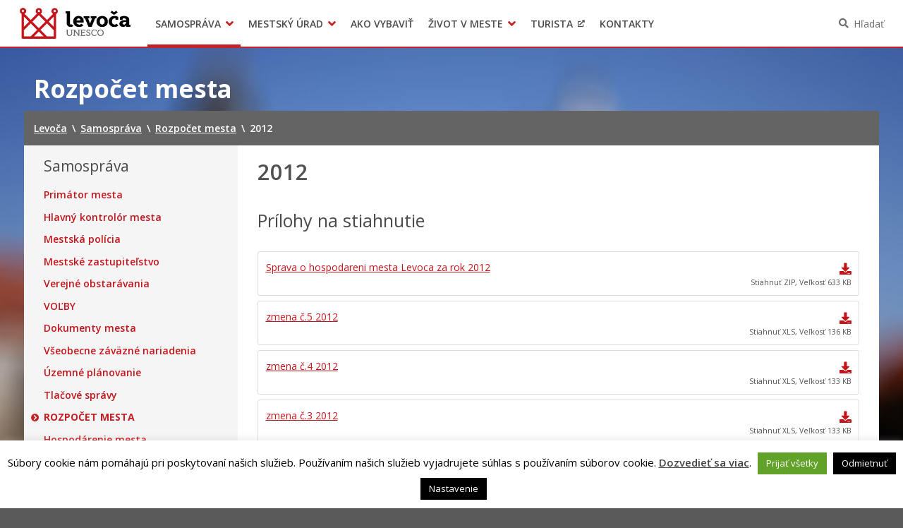

--- FILE ---
content_type: text/html; charset=UTF-8
request_url: https://www.levoca.sk/samosprava/rozpocet-mesta-2/2012-2/
body_size: 15193
content:
<!DOCTYPE html>
<html lang="sk-SK">

<head>
  <meta charset="UTF-8" />
  <meta name="viewport" content="width=device-width, initial-scale=1.0, viewport-fit=cover" />
      <link rel="apple-touch-icon" href="https://www.levoca.sk/wp-content/themes/smart-city-le/images/icon@180.png" />
    <link rel="icon" type="image/png" href="https://www.levoca.sk/wp-content/themes/smart-city-le/images/icon@48.png"
      sizes="16x16 32x32 48x48" />
    <link rel="icon" type="image/png" href="https://www.levoca.sk/wp-content/themes/smart-city-le/images/icon@192.png"
      sizes="180x180 192x192" />
    <meta name='robots' content='index, follow, max-image-preview:large, max-snippet:-1, max-video-preview:-1' />
	<style>img:is([sizes="auto" i], [sizes^="auto," i]) { contain-intrinsic-size: 3000px 1500px }</style>
	
	<title>2012 | Levoča</title>
<link data-rocket-preload as="style" href="https://fonts.googleapis.com/css2?family=Open+Sans%3Awght%40400%3B600%3B700&#038;ver=1.0.0&#038;display=swap" rel="preload">
<link href="https://fonts.googleapis.com/css2?family=Open+Sans%3Awght%40400%3B600%3B700&#038;ver=1.0.0&#038;display=swap" media="print" onload="this.media=&#039;all&#039;" rel="stylesheet">
<noscript><link rel="stylesheet" href="https://fonts.googleapis.com/css2?family=Open+Sans%3Awght%40400%3B600%3B700&#038;ver=1.0.0&#038;display=swap"></noscript>
	<link rel="canonical" href="https://www.levoca.sk/samosprava/rozpocet-mesta-2/2012-2/" />
	<meta property="og:locale" content="sk_SK" />
	<meta property="og:type" content="article" />
	<meta property="og:title" content="2012 | Levoča" />
	<meta property="og:url" content="https://www.levoca.sk/samosprava/rozpocet-mesta-2/2012-2/" />
	<meta property="og:site_name" content="Levoča" />
	<meta name="twitter:card" content="summary_large_image" />
	<script type="application/ld+json" class="yoast-schema-graph">{"@context":"https://schema.org","@graph":[{"@type":"WebPage","@id":"https://www.levoca.sk/samosprava/rozpocet-mesta-2/2012-2/","url":"https://www.levoca.sk/samosprava/rozpocet-mesta-2/2012-2/","name":"2012 | Levoča","isPartOf":{"@id":"https://www.levoca.sk/#website"},"datePublished":"2020-08-02T17:17:58+00:00","breadcrumb":{"@id":"https://www.levoca.sk/samosprava/rozpocet-mesta-2/2012-2/#breadcrumb"},"inLanguage":"sk-SK","potentialAction":[{"@type":"ReadAction","target":["https://www.levoca.sk/samosprava/rozpocet-mesta-2/2012-2/"]}]},{"@type":"BreadcrumbList","@id":"https://www.levoca.sk/samosprava/rozpocet-mesta-2/2012-2/#breadcrumb","itemListElement":[{"@type":"ListItem","position":1,"name":"Home","item":"https://www.levoca.sk/"},{"@type":"ListItem","position":2,"name":"Samospráva","item":"https://www.levoca.sk/samosprava/"},{"@type":"ListItem","position":3,"name":"Rozpočet mesta","item":"https://www.levoca.sk/samosprava/rozpocet-mesta/"},{"@type":"ListItem","position":4,"name":"2012"}]},{"@type":"WebSite","@id":"https://www.levoca.sk/#website","url":"https://www.levoca.sk/","name":"Levoča","description":"Oficiálne stránky mesta","potentialAction":[{"@type":"SearchAction","target":{"@type":"EntryPoint","urlTemplate":"https://www.levoca.sk/?s={search_term_string}"},"query-input":{"@type":"PropertyValueSpecification","valueRequired":true,"valueName":"search_term_string"}}],"inLanguage":"sk-SK"}]}</script>


<link rel='dns-prefetch' href='//fonts.googleapis.com' />
<link href='https://fonts.gstatic.com' crossorigin rel='preconnect' />
<link rel="alternate" type="application/rss+xml" title="RSS kanál: Levoča &raquo;" href="https://www.levoca.sk/feed/" />
<link rel="alternate" type="application/atom+xml" title="RSS kanál: Levoča &raquo;" href="https://www.levoca.sk/feed/atom/" />
		<!-- This site uses the Google Analytics by MonsterInsights plugin v9.9.0 - Using Analytics tracking - https://www.monsterinsights.com/ -->
							<script src="//www.googletagmanager.com/gtag/js?id=G-VMEBD1R4ED"  data-cfasync="false" data-wpfc-render="false" async></script>
			<script type="text/plain" data-cli-class="cli-blocker-script"  data-cli-script-type="analytics" data-cli-block="true"  data-cli-element-position="head" data-cfasync="false" data-wpfc-render="false">
				var mi_version = '9.9.0';
				var mi_track_user = true;
				var mi_no_track_reason = '';
								var MonsterInsightsDefaultLocations = {"page_location":"https:\/\/www.levoca.sk\/samosprava\/rozpocet-mesta-2\/2012-2\/"};
								if ( typeof MonsterInsightsPrivacyGuardFilter === 'function' ) {
					var MonsterInsightsLocations = (typeof MonsterInsightsExcludeQuery === 'object') ? MonsterInsightsPrivacyGuardFilter( MonsterInsightsExcludeQuery ) : MonsterInsightsPrivacyGuardFilter( MonsterInsightsDefaultLocations );
				} else {
					var MonsterInsightsLocations = (typeof MonsterInsightsExcludeQuery === 'object') ? MonsterInsightsExcludeQuery : MonsterInsightsDefaultLocations;
				}

								var disableStrs = [
										'ga-disable-G-VMEBD1R4ED',
									];

				/* Function to detect opted out users */
				function __gtagTrackerIsOptedOut() {
					for (var index = 0; index < disableStrs.length; index++) {
						if (document.cookie.indexOf(disableStrs[index] + '=true') > -1) {
							return true;
						}
					}

					return false;
				}

				/* Disable tracking if the opt-out cookie exists. */
				if (__gtagTrackerIsOptedOut()) {
					for (var index = 0; index < disableStrs.length; index++) {
						window[disableStrs[index]] = true;
					}
				}

				/* Opt-out function */
				function __gtagTrackerOptout() {
					for (var index = 0; index < disableStrs.length; index++) {
						document.cookie = disableStrs[index] + '=true; expires=Thu, 31 Dec 2099 23:59:59 UTC; path=/';
						window[disableStrs[index]] = true;
					}
				}

				if ('undefined' === typeof gaOptout) {
					function gaOptout() {
						__gtagTrackerOptout();
					}
				}
								window.dataLayer = window.dataLayer || [];

				window.MonsterInsightsDualTracker = {
					helpers: {},
					trackers: {},
				};
				if (mi_track_user) {
					function __gtagDataLayer() {
						dataLayer.push(arguments);
					}

					function __gtagTracker(type, name, parameters) {
						if (!parameters) {
							parameters = {};
						}

						if (parameters.send_to) {
							__gtagDataLayer.apply(null, arguments);
							return;
						}

						if (type === 'event') {
														parameters.send_to = monsterinsights_frontend.v4_id;
							var hookName = name;
							if (typeof parameters['event_category'] !== 'undefined') {
								hookName = parameters['event_category'] + ':' + name;
							}

							if (typeof MonsterInsightsDualTracker.trackers[hookName] !== 'undefined') {
								MonsterInsightsDualTracker.trackers[hookName](parameters);
							} else {
								__gtagDataLayer('event', name, parameters);
							}
							
						} else {
							__gtagDataLayer.apply(null, arguments);
						}
					}

					__gtagTracker('js', new Date());
					__gtagTracker('set', {
						'developer_id.dZGIzZG': true,
											});
					if ( MonsterInsightsLocations.page_location ) {
						__gtagTracker('set', MonsterInsightsLocations);
					}
										__gtagTracker('config', 'G-VMEBD1R4ED', {"forceSSL":"true","page_path":location.pathname + location.search + location.hash} );
										window.gtag = __gtagTracker;										(function () {
						/* https://developers.google.com/analytics/devguides/collection/analyticsjs/ */
						/* ga and __gaTracker compatibility shim. */
						var noopfn = function () {
							return null;
						};
						var newtracker = function () {
							return new Tracker();
						};
						var Tracker = function () {
							return null;
						};
						var p = Tracker.prototype;
						p.get = noopfn;
						p.set = noopfn;
						p.send = function () {
							var args = Array.prototype.slice.call(arguments);
							args.unshift('send');
							__gaTracker.apply(null, args);
						};
						var __gaTracker = function () {
							var len = arguments.length;
							if (len === 0) {
								return;
							}
							var f = arguments[len - 1];
							if (typeof f !== 'object' || f === null || typeof f.hitCallback !== 'function') {
								if ('send' === arguments[0]) {
									var hitConverted, hitObject = false, action;
									if ('event' === arguments[1]) {
										if ('undefined' !== typeof arguments[3]) {
											hitObject = {
												'eventAction': arguments[3],
												'eventCategory': arguments[2],
												'eventLabel': arguments[4],
												'value': arguments[5] ? arguments[5] : 1,
											}
										}
									}
									if ('pageview' === arguments[1]) {
										if ('undefined' !== typeof arguments[2]) {
											hitObject = {
												'eventAction': 'page_view',
												'page_path': arguments[2],
											}
										}
									}
									if (typeof arguments[2] === 'object') {
										hitObject = arguments[2];
									}
									if (typeof arguments[5] === 'object') {
										Object.assign(hitObject, arguments[5]);
									}
									if ('undefined' !== typeof arguments[1].hitType) {
										hitObject = arguments[1];
										if ('pageview' === hitObject.hitType) {
											hitObject.eventAction = 'page_view';
										}
									}
									if (hitObject) {
										action = 'timing' === arguments[1].hitType ? 'timing_complete' : hitObject.eventAction;
										hitConverted = mapArgs(hitObject);
										__gtagTracker('event', action, hitConverted);
									}
								}
								return;
							}

							function mapArgs(args) {
								var arg, hit = {};
								var gaMap = {
									'eventCategory': 'event_category',
									'eventAction': 'event_action',
									'eventLabel': 'event_label',
									'eventValue': 'event_value',
									'nonInteraction': 'non_interaction',
									'timingCategory': 'event_category',
									'timingVar': 'name',
									'timingValue': 'value',
									'timingLabel': 'event_label',
									'page': 'page_path',
									'location': 'page_location',
									'title': 'page_title',
									'referrer' : 'page_referrer',
								};
								for (arg in args) {
																		if (!(!args.hasOwnProperty(arg) || !gaMap.hasOwnProperty(arg))) {
										hit[gaMap[arg]] = args[arg];
									} else {
										hit[arg] = args[arg];
									}
								}
								return hit;
							}

							try {
								f.hitCallback();
							} catch (ex) {
							}
						};
						__gaTracker.create = newtracker;
						__gaTracker.getByName = newtracker;
						__gaTracker.getAll = function () {
							return [];
						};
						__gaTracker.remove = noopfn;
						__gaTracker.loaded = true;
						window['__gaTracker'] = __gaTracker;
					})();
									} else {
										console.log("");
					(function () {
						function __gtagTracker() {
							return null;
						}

						window['__gtagTracker'] = __gtagTracker;
						window['gtag'] = __gtagTracker;
					})();
									}
			</script>
			
							<!-- / Google Analytics by MonsterInsights -->
		<link rel='stylesheet' id='cookie-law-info-css' href='https://www.levoca.sk/wp-content/plugins/cookie-law-info/legacy/public/css/cookie-law-info-public.css?ver=3.3.1' media='all' />
<link rel='stylesheet' id='cookie-law-info-gdpr-css' href='https://www.levoca.sk/wp-content/plugins/cookie-law-info/legacy/public/css/cookie-law-info-gdpr.css?ver=3.3.1' media='all' />
<link rel='stylesheet' id='ep_general_styles-css' href='https://www.levoca.sk/wp-content/mu-plugins/elasticpress/dist/css/general-styles.css?ver=66295efe92a630617c00' media='all' />
<link rel='stylesheet' id='wpforms-form-locker-frontend-css' href='https://www.levoca.sk/wp-content/mu-plugins/wpforms-form-locker/assets/css/frontend.min.css?ver=2.8.0' media='all' />

<link rel='stylesheet' id='city-theme-style-css' href='https://www.levoca.sk/wp-content/themes/smart-city-le/css/app.css?ver=1.0.240' media='all' />
<style id='rocket-lazyload-inline-css'>
.rll-youtube-player{position:relative;padding-bottom:56.23%;height:0;overflow:hidden;max-width:100%;}.rll-youtube-player:focus-within{outline: 2px solid currentColor;outline-offset: 5px;}.rll-youtube-player iframe{position:absolute;top:0;left:0;width:100%;height:100%;z-index:100;background:0 0}.rll-youtube-player img{bottom:0;display:block;left:0;margin:auto;max-width:100%;width:100%;position:absolute;right:0;top:0;border:none;height:auto;-webkit-transition:.4s all;-moz-transition:.4s all;transition:.4s all}.rll-youtube-player img:hover{-webkit-filter:brightness(75%)}.rll-youtube-player .play{height:100%;width:100%;left:0;top:0;position:absolute;background:url(https://www.levoca.sk/wp-content/mu-plugins/wp-rocket/assets/img/youtube.png) no-repeat center;background-color: transparent !important;cursor:pointer;border:none;}.wp-embed-responsive .wp-has-aspect-ratio .rll-youtube-player{position:absolute;padding-bottom:0;width:100%;height:100%;top:0;bottom:0;left:0;right:0}
</style>
<script type="text/plain" data-cli-class="cli-blocker-script"  data-cli-script-type="analytics" data-cli-block="true"  data-cli-element-position="head" src="https://www.levoca.sk/wp-content/mu-plugins/google-analytics-for-wordpress/assets/js/frontend-gtag.min.js?ver=9.9.0" id="monsterinsights-frontend-script-js" async data-wp-strategy="async"></script>
<script data-cfasync="false" data-wpfc-render="false" id='monsterinsights-frontend-script-js-extra'>var monsterinsights_frontend = {"js_events_tracking":"true","download_extensions":"doc,pdf,ppt,zip,xls,docx,pptx,xlsx,odt,ods,odp","inbound_paths":"[]","home_url":"https:\/\/www.levoca.sk","hash_tracking":"true","v4_id":"G-VMEBD1R4ED"};</script>
<script src="https://www.levoca.sk/wp-includes/js/jquery/jquery.min.js?ver=6.7.4" id="jquery-js"></script>
<script id="cookie-law-info-js-extra">
var Cli_Data = {"nn_cookie_ids":[],"cookielist":[],"non_necessary_cookies":[],"ccpaEnabled":"","ccpaRegionBased":"","ccpaBarEnabled":"","strictlyEnabled":["necessary","obligatoire"],"ccpaType":"gdpr","js_blocking":"1","custom_integration":"","triggerDomRefresh":"","secure_cookies":""};
var cli_cookiebar_settings = {"animate_speed_hide":"500","animate_speed_show":"500","background":"#fff","border":"#444","border_on":"","button_1_button_colour":"#000","button_1_button_hover":"#000000","button_1_link_colour":"#fff","button_1_as_button":"1","button_1_new_win":"","button_2_button_colour":"#333","button_2_button_hover":"#292929","button_2_link_colour":"#444","button_2_as_button":"","button_2_hidebar":"1","button_3_button_colour":"#000","button_3_button_hover":"#000000","button_3_link_colour":"#fff","button_3_as_button":"1","button_3_new_win":"","button_4_button_colour":"#000","button_4_button_hover":"#000000","button_4_link_colour":"#fff","button_4_as_button":"1","button_7_button_colour":"#61a229","button_7_button_hover":"#4e8221","button_7_link_colour":"#fff","button_7_as_button":"1","button_7_new_win":"","font_family":"inherit","header_fix":"","notify_animate_hide":"","notify_animate_show":"","notify_div_id":"#cookie-law-info-bar","notify_position_horizontal":"right","notify_position_vertical":"bottom","scroll_close":"","scroll_close_reload":"","accept_close_reload":"","reject_close_reload":"","showagain_tab":"","showagain_background":"#fff","showagain_border":"#000","showagain_div_id":"#cookie-law-info-again","showagain_x_position":"100px","text":"#000","show_once_yn":"","show_once":"10000","logging_on":"","as_popup":"","popup_overlay":"1","bar_heading_text":"","cookie_bar_as":"banner","popup_showagain_position":"bottom-right","widget_position":"left"};
var log_object = {"ajax_url":"https:\/\/www.levoca.sk\/wp-admin\/admin-ajax.php"};
</script>
<script src="https://www.levoca.sk/wp-content/plugins/cookie-law-info/legacy/public/js/cookie-law-info-public.js?ver=3.3.1" id="cookie-law-info-js"></script>
<script id="city-theme-app-js-extra">
var smartCityTranslations = {"searching":"H\u013ead\u00e1m\u2026","minimum_characters_for_search":"Minim\u00e1lny po\u010det znakov pre vyh\u013ead\u00e1vanie","back_to":"Sp\u00e4\u0165 na","show":"Zobrazi\u0165","navigation":"Navig\u00e1cia"};
</script>
<script src="https://www.levoca.sk/wp-content/themes/smart-city-le/js/app.js?ver=1.0.240" id="city-theme-app-js"></script>
<link rel="alternate" title="oEmbed (JSON)" type="application/json+oembed" href="https://www.levoca.sk/wp-json/oembed/1.0/embed?url=https%3A%2F%2Fwww.levoca.sk%2Fsamosprava%2Frozpocet-mesta-2%2F2012-2%2F" />
<link rel="alternate" title="oEmbed (XML)" type="text/xml+oembed" href="https://www.levoca.sk/wp-json/oembed/1.0/embed?url=https%3A%2F%2Fwww.levoca.sk%2Fsamosprava%2Frozpocet-mesta-2%2F2012-2%2F&#038;format=xml" />

<!-- Dynamic Widgets by QURL loaded - http://www.dynamic-widgets.com //-->
<link rel="icon" href="https://www.levoca.sk/wp-content/themes/smart-city-le/images/icon@192.png" sizes="32x32" />
<link rel="icon" href="https://www.levoca.sk/wp-content/themes/smart-city-le/images/icon@192.png" sizes="192x192" />
<link rel="apple-touch-icon" href="https://www.levoca.sk/wp-content/themes/smart-city-le/images/icon@192.png" />
<meta name="msapplication-TileImage" content="https://www.levoca.sk/wp-content/themes/smart-city-le/images/icon@192.png" />
<noscript><style id="rocket-lazyload-nojs-css">.rll-youtube-player, [data-lazy-src]{display:none !important;}</style></noscript>  </head>

<body id="body" class="page-template-default page page-id-37571 page-child parent-pageid-37519 wp-embed-responsive theme-smart">
    <div data-rocket-location-hash="29ccf98f054896b6f93ec33686d41ce1" id="fb-root"></div>
<script async defer crossorigin="anonymous" src="https://connect.facebook.net/sk_SK/sdk.js#xfbml=1&version=v11.0" nonce="eHkXyRGj" type="text/javascript"></script>
<script async defer src="https://platform.twitter.com/widgets.js" type="text/javascript"></script>
<script async defer src="https://platform.linkedin.com/in.js" type="text/javascript">lang: sk_SK</script>
<script async defer src="//assets.pinterest.com/js/pinit.js" type="text/javascript"></script>  <a class="skip-link screen-reader-text" href="#content">
    Preskočiť na obsah  </a>
  <header data-rocket-location-hash="c68188da780f11c554c4d18cceaef351" id="header">
  <div data-rocket-location-hash="2ef9e74e960ea7646db384d773864068" id="header-inner">
    <div data-rocket-location-hash="f5aa425eb8a3797b1472add9421d90ac" class="MainNavigation">
      <button type="button" class="MainNavigation__menu_toggler">Menu</button>
      <nav class="MainNavigation__navigation" aria-label="Hlavná navigácia">
        <h1 class="MainNavigation__brand">
          <a href="https://www.levoca.sk/" rel="home">
            Levoča          </a>
        </h1>
        <div class="MainNavigation__menu_container menu-container"><ul id="menu-hlavne-menu" class="MainNavigation__menu menu"><li id="menu-item-40179" class="menu-item menu-item-type-post_type menu-item-object-page current-page-ancestor menu-item-has-children current-menu-ancestor current-menu-item menu-item-40179"><a href="https://www.levoca.sk/samosprava/" aria-haspopup="true">Samospráva</a><div class="sub-menu-container sub-menu-container-level-0">
<ul class="sub-menu">
	<li id="menu-item-8196" class="menu-item menu-item-type-post_type menu-item-object-page menu-item-8196"><a href="https://www.levoca.sk/samosprava/primator-mesta/">Primátor mesta</a></li>
	<li id="menu-item-776" class="menu-item menu-item-type-post_type menu-item-object-page menu-item-776"><a href="https://www.levoca.sk/samosprava/hlavny-kontrolor-mesta/">Hlavný kontrolór mesta</a></li>
	<li id="menu-item-5961" class="menu-item menu-item-type-post_type menu-item-object-page menu-item-5961"><a href="https://www.levoca.sk/samosprava/mestske-zastupitelstvo/">Mestské zastupiteľstvo</a></li>
	<li id="menu-item-3792" class="menu-item menu-item-type-post_type_archive menu-item-object-procurement menu-item-3792"><a href="https://www.levoca.sk/obstaravania/">Verejné obstarávania</a></li>
	<li id="menu-item-43535" class="menu-item menu-item-type-custom menu-item-object-custom menu-item-43535"><a href="https://www.levoca.sk/samosprava/uzemne-planovanie/">Územné plánovanie</a></li>
	<li id="menu-item-47150" class="menu-item menu-item-type-post_type menu-item-object-city_document menu-item-47150"><a href="https://www.levoca.sk/dokumenty-mesta/dokumenty-mesta/">Dokumenty mesta</a></li>
	<li id="menu-item-3791" class="menu-item menu-item-type-post_type_archive menu-item-object-regulation menu-item-3791"><a href="https://www.levoca.sk/vzn/">Všeobecne záväzné nariadenia</a></li>
	<li id="menu-item-29635" class="menu-item menu-item-type-post_type menu-item-object-page menu-item-29635"><a href="https://www.levoca.sk/samosprava/mestska-policia/">Mestská polícia</a></li>
	<li id="menu-item-814" class="menu-item menu-item-type-post_type menu-item-object-page menu-item-814"><a href="https://www.levoca.sk/samosprava/organizacie-zriadene-a-zalozene-mestom/">Organizácie zriadené a založené mestom</a></li>
	<li id="menu-item-37524" class="menu-item menu-item-type-post_type menu-item-object-page current-page-ancestor current-menu-item menu-item-37524"><a href="https://www.levoca.sk/samosprava/rozpocet-mesta/">Rozpočet mesta</a></li>
	<li id="menu-item-37694" class="menu-item menu-item-type-post_type menu-item-object-page menu-item-37694"><a href="https://www.levoca.sk/samosprava/hospodarenie-mesta/">Hospodárenie mesta</a></li>
	<li id="menu-item-38150" class="menu-item menu-item-type-post_type menu-item-object-page menu-item-38150"><a href="https://www.levoca.sk/samosprava/transparentne-mesto/">Transparentné mesto</a></li>
	<li id="menu-item-42716" class="menu-item menu-item-type-post_type menu-item-object-page menu-item-42716"><a href="https://www.levoca.sk/samosprava/program-hospodarskeho-a-socialneho-rozvoja-mesta-levoca/">Program hospodárskeho a sociálneho rozvoja mesta Levoča</a></li>
	<li id="menu-item-52826" class="menu-item menu-item-type-post_type menu-item-object-page menu-item-52826"><a href="https://www.levoca.sk/samosprava/strategia-cestovneho-ruchu-v-okrese-levoca-2021-2027/">Stratégia cestovného ruchu v okrese Levoča 2021 – 2027</a></li>
	<li id="menu-item-9642" class="menu-item menu-item-type-post_type menu-item-object-page menu-item-9642"><a href="https://www.levoca.sk/samosprava/podnikaj/">Priemyselná zóna</a></li>
	<li id="menu-item-40618" class="menu-item menu-item-type-post_type menu-item-object-page menu-item-40618"><a href="https://www.levoca.sk/samosprava/oznamenia-funkcii-zamestnani-cinnosti-a-majetkovych-pomerov-verejneho-funkcionara/">Oznámenia funkcií, zamestnaní, činností a majetkových pomerov verejného funkcionára</a></li>
</ul>
</div></li>
<li id="menu-item-347" class="menu-item menu-item-type-post_type menu-item-object-page menu-item-has-children menu-item-347"><a href="https://www.levoca.sk/urad/" aria-haspopup="true">Mestský úrad</a><div class="sub-menu-container sub-menu-container-level-0">
<ul class="sub-menu">
	<li id="menu-item-40499" class="menu-item menu-item-type-post_type menu-item-object-page menu-item-40499"><a href="https://www.levoca.sk/urad/mestsky-urad/kancelaria-primatora/">Kancelária primátora</a></li>
	<li id="menu-item-38916" class="menu-item menu-item-type-post_type menu-item-object-page menu-item-38916"><a href="https://www.levoca.sk/urad/mestsky-urad/klientske-centrum/">Klientske centrum</a></li>
	<li id="menu-item-3577" class="menu-item menu-item-type-post_type menu-item-object-page menu-item-3577"><a href="https://www.levoca.sk/urad/mestsky-urad/prednostka-mestskeho-uradu/">Prednosta mestského úradu</a></li>
	<li id="menu-item-4817" class="menu-item menu-item-type-post_type menu-item-object-page menu-item-4817"><a href="https://www.levoca.sk/urad/oddelenia/">Oddelenia</a></li>
	<li id="menu-item-3565" class="menu-item menu-item-type-post_type_archive menu-item-object-project menu-item-3565"><a href="https://www.levoca.sk/projekty/">Projekty</a></li>
	<li id="menu-item-44951" class="menu-item menu-item-type-post_type menu-item-object-page menu-item-44951"><a href="https://www.levoca.sk/urad/zmluvy-faktury-a-objednavky/">Zmluvy, faktúry a objednávky</a></li>
	<li id="menu-item-7821" class="menu-item menu-item-type-post_type_archive menu-item-object-office_announcement menu-item-7821"><a href="https://www.levoca.sk/oznamy-mesta/">Oznamy</a></li>
	<li id="menu-item-37338" class="menu-item menu-item-type-post_type_archive menu-item-object-agenda menu-item-37338"><a href="https://www.levoca.sk/agendy/">Tlačivá a agendy</a></li>
	<li id="menu-item-40617" class="menu-item menu-item-type-post_type menu-item-object-page menu-item-40617"><a href="https://www.levoca.sk/urad/vyberove-konania/">Výberové konania</a></li>
	<li id="menu-item-51139" class="menu-item menu-item-type-post_type menu-item-object-page menu-item-51139"><a href="https://www.levoca.sk/urad/mestsky-urad/volba-hlavneho-kontrolora-mesta-levoca/">Voľba hlavného kontrolóra mesta Levoča</a></li>
	<li id="menu-item-21284" class="menu-item menu-item-type-post_type menu-item-object-page menu-item-21284"><a href="https://www.levoca.sk/urad/ochrana-osobnych-udajov/">Ochrana osobných údajov</a></li>
	<li id="menu-item-42116" class="menu-item menu-item-type-post_type menu-item-object-page menu-item-42116"><a href="https://www.levoca.sk/urad/mestsky-urad/uradne-hodiny-pre-styk-s-verejnostou/">Úradné hodiny pre styk s verejnosťou</a></li>
	<li id="menu-item-54371" class="menu-item menu-item-type-post_type menu-item-object-page menu-item-54371"><a href="https://www.levoca.sk/urad/mestsky-urad/otvorene-udaje-mesta-levoca/">OTVORENÉ ÚDAJE MESTA LEVOČA</a></li>
</ul>
</div></li>
<li id="menu-item-4875" class="menu-item menu-item-type-post_type_archive menu-item-object-life_situation menu-item-4875"><a href="https://www.levoca.sk/ako-vybavit/">Ako vybaviť</a></li>
<li id="menu-item-49901" class="menu-item menu-item-type-post_type menu-item-object-page menu-item-has-children menu-item-49901"><a href="https://www.levoca.sk/zivot-v-meste/o-meste/" aria-haspopup="true">Život v meste</a><div class="sub-menu-container sub-menu-container-level-0">
<ul class="sub-menu">
	<li id="menu-item-38917" class="menu-item menu-item-type-post_type menu-item-object-page menu-item-38917"><a href="https://www.levoca.sk/zivot-v-meste/pohotovostne-kontakty/">Pohotovostné kontakty</a></li>
	<li id="menu-item-40178" class="menu-item menu-item-type-post_type_archive menu-item-object-event menu-item-40178"><a href="https://www.levoca.sk/podujatia/">Podujatia</a></li>
	<li id="menu-item-29619" class="menu-item menu-item-type-post_type menu-item-object-page menu-item-29619"><a href="https://www.levoca.sk/samosprava/mestska-policia/">Mestská polícia</a></li>
	<li id="menu-item-151" class="menu-item menu-item-type-post_type menu-item-object-page menu-item-151"><a href="https://www.levoca.sk/zivot-v-meste/o-meste/">O meste</a></li>
	<li id="menu-item-42161" class="menu-item menu-item-type-post_type menu-item-object-page menu-item-42161"><a href="https://www.levoca.sk/zivot-v-meste/doprava/">Doprava</a></li>
	<li id="menu-item-21262" class="menu-item menu-item-type-post_type menu-item-object-page menu-item-21262"><a href="https://www.levoca.sk/zivot-v-meste/skolstvo/">Školstvo</a></li>
	<li id="menu-item-17510" class="menu-item menu-item-type-post_type menu-item-object-page menu-item-17510"><a href="https://www.levoca.sk/zivot-v-meste/kultura/">Kultúra</a></li>
	<li id="menu-item-17509" class="menu-item menu-item-type-post_type menu-item-object-page menu-item-17509"><a href="https://www.levoca.sk/zivot-v-meste/sport/">Šport</a></li>
	<li id="menu-item-18912" class="menu-item menu-item-type-post_type menu-item-object-page menu-item-18912"><a href="https://www.levoca.sk/zivot-v-meste/zivotne-prostredie/">Sociálne služby</a></li>
	<li id="menu-item-38637" class="menu-item menu-item-type-post_type menu-item-object-page menu-item-38637"><a href="https://www.levoca.sk/zivot-v-meste/limka/">LIMKA</a></li>
	<li id="menu-item-47963" class="menu-item menu-item-type-post_type menu-item-object-page menu-item-47963"><a href="https://www.levoca.sk/zivot-v-meste/limka-rozhovory/">PODCAST – Limka rozhovory</a></li>
	<li id="menu-item-64145" class="menu-item menu-item-type-post_type menu-item-object-page menu-item-64145"><a href="https://www.levoca.sk/zivot-v-meste/newsletter-mesta-levoca/">NEWSLETTER MESTA LEVOČA</a></li>
	<li id="menu-item-38662" class="menu-item menu-item-type-post_type menu-item-object-page menu-item-38662"><a href="https://www.levoca.sk/zivot-v-meste/levocsky-tv-tyzdennik/">Levočský TV týždenník 4. týždeň</a></li>
</ul>
</div></li>
<li id="menu-item-13082" class="menu-item menu-item-type-custom menu-item-object-custom menu-item-13082"><a target="_blank" href="https://thisislevoca.sk/">Turista</a></li>
<li id="menu-item-385" class="menu-item menu-item-type-post_type menu-item-object-page menu-item-385"><a href="https://www.levoca.sk/kontakty/">Kontakty</a></li>
</ul></div>      </nav>
      <div class="MainNavigation__search">
        <button type="button" class="MainNavigation__search_toggler" aria-haspopup="true">Hľadať</button>
        <div class="MainNavigation__search_form">
          <div class="SearchForm__container">
	<form role="search" method="get" id="header_searchform" class="SearchForm" action="https://www.levoca.sk/">
		<div class="SearchForm__inner">
			<label class="SearchForm__label screen-reader-text" for="header_search">Hľadať:</label>
			<input type="search" value="" name="s" id="header_search" placeholder="Napíšte, čo hľadáte" autocomplete="off">
			<button type="submit" class="Action">Hľadať</button>
		</div>
	</form>
</div>
        </div>
      </div>
    </div>
  </div>
</header>  <main data-rocket-location-hash="4fade5f1678a8d8f9be5cf15109d0f9b" id="content"><header data-rocket-location-hash="b42afa69f728fcc707157eb61efa53cc">
    <div data-rocket-location-hash="ca23f7c07336b7cf8c7766d2ffffc9d9" class="container">
        <div class="ContentHeader row">
            <div class="col-xs-24 col-md-24">
                <h1 class="ContentHeader__title">Rozpočet mesta</h1>
            </div>
            <div class="ContentHeader__panel col-xs-24">
                <div data-rocket-location-hash="886052d89aa58b7a0d9180233ecfb60b" class="row">
                    <div class="col-xs-24 col-md-24">
                        <nav class="PathNavigation" aria-label="Mini navigácia">
                            <!-- Breadcrumb NavXT 7.4.1 -->
<span property="itemListElement" typeof="ListItem"><a property="item" typeof="WebPage" title="Ísť na Levoča." href="https://www.levoca.sk" class="home"><span property="name">Levoča</span></a><meta property="position" content="1"></span><span class="PathNavigation__separator">\</span><span property="itemListElement" typeof="ListItem"><a property="item" typeof="WebPage" href="https://www.levoca.sk/samosprava/" class="post post-page"><span property="name">Samospráva</span></a><meta property="position" content="2"></span><span class="PathNavigation__separator">\</span><span property="itemListElement" typeof="ListItem"><a property="item" typeof="WebPage" href="https://www.levoca.sk/samosprava/rozpocet-mesta/" class="post post-page"><span property="name">Rozpočet mesta</span></a><meta property="position" content="3"></span><span class="PathNavigation__separator">\</span><span property="itemListElement" typeof="ListItem"><span property="name">2012</span><meta property="position" content="4"></span>                        </nav>
                    </div>
                </div>
            </div>
        </div>
    </div>
</header>
<div data-rocket-location-hash="e6eb6fcccd8ab4e0754c54f80a5d14c0" class="container">
    <div data-rocket-location-hash="fc1e14899778942dc2063632ca12b5c2" class="row row-stretch">
                    <div class="Sidebar Sidebar--domain col-xs-24 col-md-6">
                <div id="nav_menu-10" class="SidebarSection widget_nav_menu"><h2 class="Sidebar__title SidebarSection__title">Samospráva</h2><nav class="menu-samosprava-container" aria-label="Samospráva"><ul id="menu-samosprava" class="menu"><li id="menu-item-1159" class="menu-item menu-item-type-post_type menu-item-object-page menu-item-has-children menu-item-1159"><a href="https://www.levoca.sk/samosprava/primator-mesta/">Primátor mesta</a>
<ul class="sub-menu">
	<li id="menu-item-1160" class="menu-item menu-item-type-post_type menu-item-object-page menu-item-1160"><a href="https://www.levoca.sk/samosprava/primator-mesta/zastupca-primatora/">Zástupca primátora</a></li>
</ul>
</li>
<li id="menu-item-1161" class="menu-item menu-item-type-post_type menu-item-object-page menu-item-1161"><a href="https://www.levoca.sk/samosprava/hlavny-kontrolor-mesta/">Hlavný kontrolór mesta</a></li>
<li id="menu-item-18821" class="menu-item menu-item-type-post_type menu-item-object-page menu-item-has-children menu-item-18821"><a href="https://www.levoca.sk/samosprava/mestska-policia/">Mestská polícia</a>
<ul class="sub-menu">
	<li id="menu-item-28878" class="menu-item menu-item-type-post_type menu-item-object-page menu-item-28878"><a href="https://www.levoca.sk/samosprava/mestska-policia/historia/">Štatistika a analýza činnosti</a></li>
</ul>
</li>
<li id="menu-item-5968" class="menu-item menu-item-type-post_type menu-item-object-page menu-item-has-children menu-item-5968"><a href="https://www.levoca.sk/samosprava/mestske-zastupitelstvo/">Mestské zastupiteľstvo</a>
<ul class="sub-menu">
	<li id="menu-item-2960" class="menu-item menu-item-type-post_type_archive menu-item-object-deputy menu-item-2960"><a href="https://www.levoca.sk/poslanci/">Poslanci</a></li>
	<li id="menu-item-19238" class="menu-item menu-item-type-post_type menu-item-object-page menu-item-19238"><a href="https://www.levoca.sk/samosprava/mestske-zastupitelstvo/komisie-mestskeho-zastupitelstva/">Komisie</a></li>
	<li id="menu-item-43429" class="menu-item menu-item-type-post_type menu-item-object-page menu-item-43429"><a href="https://www.levoca.sk/materialy-mz-mr/">Materiály MZ</a></li>
	<li id="menu-item-38004" class="menu-item menu-item-type-post_type menu-item-object-page menu-item-has-children menu-item-38004"><a href="https://www.levoca.sk/samosprava/mestske-zastupitelstvo/zasadnutia/">Zasadnutia</a>
	<ul class="sub-menu">
		<li id="menu-item-38007" class="menu-item menu-item-type-taxonomy menu-item-object-session_category menu-item-38007"><a href="https://www.levoca.sk/zasadnutia/kategorie-zasadnuti/mestske-zastupitelstvo/">Mestské zastupiteľstvo</a></li>
		<li id="menu-item-38005" class="menu-item menu-item-type-taxonomy menu-item-object-session_category menu-item-38005"><a href="https://www.levoca.sk/zasadnutia/kategorie-zasadnuti/komisie/">Komisie</a></li>
	</ul>
</li>
	<li id="menu-item-42547" class="menu-item menu-item-type-post_type menu-item-object-page menu-item-has-children menu-item-42547"><a href="https://www.levoca.sk/samosprava/mestske-zastupitelstvo/terminy-zasadnuti-mestskeho-zastupitelstva-a-mestskej-rady/">Termíny zasadnutí mestského zastupiteľstva</a>
	<ul class="sub-menu">
		<li id="menu-item-42548" class="menu-item menu-item-type-post_type menu-item-object-page menu-item-42548"><a href="https://www.levoca.sk/samosprava/terminy-zasadnuti-mestskeho-zastupitelstva-a-mestskej-rady/rok-2021/">Rok 2021</a></li>
		<li id="menu-item-44040" class="menu-item menu-item-type-post_type menu-item-object-page menu-item-44040"><a href="https://www.levoca.sk/samosprava/terminy-zasadnuti-mestskeho-zastupitelstva-a-mestskej-rady/rok-2022/">Rok 2022</a></li>
		<li id="menu-item-47154" class="menu-item menu-item-type-post_type menu-item-object-page menu-item-47154"><a href="https://www.levoca.sk/samosprava/terminy-zasadnuti-mestskeho-zastupitelstva-a-mestskej-rady/rok-2023/">Rok 2023</a></li>
		<li id="menu-item-54906" class="menu-item menu-item-type-post_type menu-item-object-page menu-item-54906"><a href="https://www.levoca.sk/samosprava/mestske-zastupitelstvo/terminy-zasadnuti-mestskeho-zastupitelstva-a-mestskej-rady/rok-2024/">Rok 2024</a></li>
	</ul>
</li>
	<li id="menu-item-46785" class="menu-item menu-item-type-post_type menu-item-object-page menu-item-46785"><a href="https://www.levoca.sk/samosprava/mestske-zastupitelstvo/zasady-odmenovania-poslancov/">ZÁSADY ODMEŇOVANIA POSLANCOV</a></li>
</ul>
</li>
<li id="menu-item-3793" class="menu-item menu-item-type-post_type_archive menu-item-object-procurement menu-item-3793"><a href="https://www.levoca.sk/obstaravania/">Verejné obstarávania</a></li>
<li id="menu-item-54635" class="menu-item menu-item-type-post_type menu-item-object-page menu-item-has-children menu-item-54635"><a href="https://www.levoca.sk/samosprava/volby/">VOĽBY</a>
<ul class="sub-menu">
	<li id="menu-item-50873" class="menu-item menu-item-type-post_type menu-item-object-page menu-item-has-children menu-item-50873"><a href="https://www.levoca.sk/samosprava/volby/volby-do-narodnej-rady-slovenskej-republiky-2023/">VOĽBY DO NÁRODNEJ RADY SLOVENSKEJ REPUBLIKY 2023</a>
	<ul class="sub-menu">
		<li id="menu-item-52679" class="menu-item menu-item-type-post_type menu-item-object-page menu-item-52679"><a href="https://www.levoca.sk/samosprava/volby-do-narodnej-rady-slovenskej-republiky-2023/zapisnice-okrskovych-volebnych-komisii-o-priebehu-a-vysledku-hlasovania-vo-volbach-do-narodnej-rady-slovenskej-republiky-v-roku-2023/">ZÁPISNICE OKRSKOVÝCH VOLEBNÝCH KOMISIÍ o priebehu a výsledku hlasovania vo voľbách do Národnej rady Slovenskej republiky v roku 2023</a></li>
	</ul>
</li>
	<li id="menu-item-49665" class="menu-item menu-item-type-post_type menu-item-object-page menu-item-49665"><a href="https://www.levoca.sk/samosprava/volby/scitanie-obyvatelov-domov-a-bytov-2021/">Sčítanie obyvateľov, domov a bytov 2021</a></li>
	<li id="menu-item-49664" class="menu-item menu-item-type-post_type menu-item-object-page menu-item-49664"><a href="https://www.levoca.sk/samosprava/volby/volby-pred-rokom-2022/">Voľby pred rokom 2022</a></li>
	<li id="menu-item-45511" class="menu-item menu-item-type-post_type menu-item-object-page menu-item-has-children menu-item-45511"><a href="https://www.levoca.sk/samosprava/volby/volby-2022/">VOĽBY 2022</a>
	<ul class="sub-menu">
		<li id="menu-item-45510" class="menu-item menu-item-type-post_type menu-item-object-page menu-item-45510"><a href="https://www.levoca.sk/samosprava/volby-2022/volby-do-organov-samospravy-obci-2022/">Voľby do orgánov samosprávy obcí 2022</a></li>
		<li id="menu-item-45509" class="menu-item menu-item-type-post_type menu-item-object-page menu-item-45509"><a href="https://www.levoca.sk/samosprava/volby-2022/volby-do-organov-samospravnych-krajov-2022/">Voľby do orgánov samosprávnych krajov 2022</a></li>
	</ul>
</li>
	<li id="menu-item-46566" class="menu-item menu-item-type-post_type menu-item-object-page menu-item-46566"><a href="https://www.levoca.sk/samosprava/volby/referendum-2023/">REFERENDUM 2023</a></li>
	<li id="menu-item-54934" class="menu-item menu-item-type-post_type menu-item-object-page menu-item-has-children menu-item-54934"><a href="https://www.levoca.sk/samosprava/volby/volby-prezidenta-slovenskej-republiky-2024/">VOĽBY PREZIDENTA SLOVENSKEJ REPUBLIKY 2024</a>
	<ul class="sub-menu">
		<li id="menu-item-56131" class="menu-item menu-item-type-post_type menu-item-object-page menu-item-56131"><a href="https://www.levoca.sk/samosprava/volby/volby-prezidenta-slovenskej-republiky-2024/zapisnice-okrskovych-volebnych-komisii-o-priebehu-a-vysledku-hlasovania-vo-volbach-prezidenta-slovenskej-republiky-v-roku-2024/">ZÁPISNICE OKRSKOVÝCH VOLEBNÝCH KOMISIÍ o priebehu a výsledku hlasovania vo voľbách prezidenta Slovenskej republiky v roku 2024 – 1. kolo</a></li>
		<li id="menu-item-56303" class="menu-item menu-item-type-post_type menu-item-object-page menu-item-56303"><a href="https://www.levoca.sk/samosprava/volby/volby-prezidenta-slovenskej-republiky-2024/zapisnice-okrskovych-volebnych-komisii-o-priebehu-a-vysledku-hlasovania-vo-volbach-prezidenta-slovenskej-republiky-v-roku-2024-2-kolo/">ZÁPISNICE OKRSKOVÝCH VOLEBNÝCH KOMISIÍ o priebehu a výsledku hlasovania vo voľbách prezidenta Slovenskej republiky v roku 2024 – 2. kolo</a></li>
	</ul>
</li>
	<li id="menu-item-55739" class="menu-item menu-item-type-post_type menu-item-object-page menu-item-has-children menu-item-55739"><a href="https://www.levoca.sk/samosprava/volby/volby-do-europskeho-parlamentu-2024/">VOĽBY DO EURÓPSKEHO PARLAMENTU 2024</a>
	<ul class="sub-menu">
		<li id="menu-item-57400" class="menu-item menu-item-type-post_type menu-item-object-page menu-item-57400"><a href="https://www.levoca.sk/samosprava/volby/volby-do-europskeho-parlamentu-2024/zapisnice-okrskovych-volebnych-komisii-o-priebehu-a-vysledku-hlasovania-vo-volbach-do-europskeho-parlamentu-v-roku-2024/">ZÁPISNICE OKRSKOVÝCH VOLEBNÝCH KOMISIÍ o priebehu a výsledku hlasovania vo voľbách do Európskeho parlamentu v roku 2024</a></li>
	</ul>
</li>
</ul>
</li>
<li id="menu-item-47151" class="menu-item menu-item-type-post_type menu-item-object-city_document menu-item-47151"><a href="https://www.levoca.sk/dokumenty-mesta/dokumenty-mesta/">Dokumenty mesta</a></li>
<li id="menu-item-17601" class="menu-item menu-item-type-post_type_archive menu-item-object-regulation menu-item-has-children menu-item-17601"><a href="https://www.levoca.sk/vzn/">Všeobecne záväzné nariadenia</a>
<ul class="sub-menu">
	<li id="menu-item-43048" class="menu-item menu-item-type-taxonomy menu-item-object-regulation_category menu-item-43048"><a href="https://www.levoca.sk/vzn/kategorie-vzn/navrhy-vzn/">NÁVRHY VZN</a></li>
	<li id="menu-item-43049" class="menu-item menu-item-type-taxonomy menu-item-object-regulation_category menu-item-43049"><a href="https://www.levoca.sk/vzn/kategorie-vzn/schvalene-vzn/">SCHVÁLENÉ VZN</a></li>
	<li id="menu-item-49639" class="menu-item menu-item-type-taxonomy menu-item-object-regulation_category menu-item-49639"><a href="https://www.levoca.sk/vzn/kategorie-vzn/konsolidovane-vzn/">KONSOLIDOVANÉ VZN</a></li>
</ul>
</li>
<li id="menu-item-44604" class="menu-item menu-item-type-post_type menu-item-object-page menu-item-has-children menu-item-44604"><a href="https://www.levoca.sk/samosprava/uzemne-planovanie/">Územné plánovanie</a>
<ul class="sub-menu">
	<li id="menu-item-44598" class="menu-item menu-item-type-custom menu-item-object-custom menu-item-44598"><a href="https://www.levoca.sk/uzemne-planovanie/kategorie-uzemnych-planov/uzemny-plan-mesta-levoca/">Územný plán mesta Levoča</a></li>
	<li id="menu-item-44596" class="menu-item menu-item-type-custom menu-item-object-custom menu-item-44596"><a href="https://www.levoca.sk/uzemne-planovanie/kategorie-uzemnych-planov/uzemny-plan-zony-levocska-dolina/">Územný plán zóny Levočská dolina</a></li>
	<li id="menu-item-44600" class="menu-item menu-item-type-custom menu-item-object-custom menu-item-44600"><a href="https://www.levoca.sk/uzemne-planovanie/kategorie-uzemnych-planov/urbanisticke-studie/">Urbanistické štúdie</a></li>
	<li id="menu-item-1194" class="menu-item menu-item-type-post_type menu-item-object-page menu-item-1194"><a href="https://www.levoca.sk/samosprava/organizacie-zriadene-a-zalozene-mestom/">Organizácie zriadené a založené mestom</a></li>
</ul>
</li>
<li id="menu-item-33866" class="menu-item menu-item-type-taxonomy menu-item-object-news_category menu-item-33866"><a href="https://www.levoca.sk/aktuality/kategorie-aktualit/tlacove-spravy/">Tlačové správy</a></li>
<li id="menu-item-37522" class="menu-item menu-item-type-post_type menu-item-object-page current-page-ancestor current-menu-item menu-item-37522"><a href="https://www.levoca.sk/samosprava/rozpocet-mesta/">Rozpočet mesta</a></li>
<li id="menu-item-37695" class="menu-item menu-item-type-post_type menu-item-object-page menu-item-37695"><a href="https://www.levoca.sk/samosprava/hospodarenie-mesta/">Hospodárenie mesta</a></li>
<li id="menu-item-38151" class="menu-item menu-item-type-post_type menu-item-object-page menu-item-38151"><a href="https://www.levoca.sk/samosprava/transparentne-mesto/">Transparentné mesto</a></li>
<li id="menu-item-52799" class="menu-item menu-item-type-post_type menu-item-object-page menu-item-has-children menu-item-52799"><a href="https://www.levoca.sk/samosprava/program-hospodarskeho-a-socialneho-rozvoja-mesta-levoca/">Program hospodárskeho a sociálneho rozvoja mesta Levoča</a>
<ul class="sub-menu">
	<li id="menu-item-52802" class="menu-item menu-item-type-post_type menu-item-object-page menu-item-52802"><a href="https://www.levoca.sk/samosprava/program-hospodarskeho-a-socialneho-rozvoja-mesta-levoca/program-hospodarskeho-a-socialneho-rozvoja-mesta-levoca-2015-2017/">Program hospodárskeho a sociálneho rozvoja mesta Levoča 2015 – 2017</a></li>
	<li id="menu-item-52801" class="menu-item menu-item-type-post_type menu-item-object-page menu-item-52801"><a href="https://www.levoca.sk/samosprava/program-hospodarskeho-a-socialneho-rozvoja-mesta-levoca/program-hospodarskeho-a-socialneho-rozvoja-mesta-levoca-2014-2020-2022/">Program hospodárskeho a sociálneho rozvoja mesta Levoča 2014-2020 (2022)</a></li>
	<li id="menu-item-52800" class="menu-item menu-item-type-post_type menu-item-object-page menu-item-52800"><a href="https://www.levoca.sk/samosprava/program-hospodarskeho-a-socialneho-rozvoja-mesta-levoca/program-hospodarskeho-rozvoja-a-socialneho-rozvoja-levoca-spissky-hrhov-2021-2027-2030/">Program hospodárskeho rozvoja a sociálneho rozvoja Levoča – Spišský Hrhov 2021 – 2027 (2030)</a></li>
</ul>
</li>
<li id="menu-item-52825" class="menu-item menu-item-type-post_type menu-item-object-page menu-item-52825"><a href="https://www.levoca.sk/samosprava/strategia-cestovneho-ruchu-v-okrese-levoca-2021-2027/">Stratégia cestovného ruchu v okrese Levoča 2021 – 2027</a></li>
<li id="menu-item-37885" class="menu-item menu-item-type-post_type menu-item-object-page menu-item-37885"><a href="https://www.levoca.sk/samosprava/podnikaj/">Priemyselná zóna</a></li>
<li id="menu-item-40041" class="menu-item menu-item-type-post_type menu-item-object-page menu-item-has-children menu-item-40041"><a href="https://www.levoca.sk/samosprava/oznamenia-funkcii-zamestnani-cinnosti-a-majetkovych-pomerov-verejneho-funkcionara/">Oznámenia funkcií, zamestnaní, činností a majetkových pomerov verejného funkcionára</a>
<ul class="sub-menu">
	<li id="menu-item-40566" class="menu-item menu-item-type-post_type menu-item-object-page menu-item-40566"><a href="https://www.levoca.sk/samosprava/oznamenia-funkcii-zamestnani-cinnosti-a-majetkovych-pomerov-verejneho-funkcionara/zverejnenie-tlaciva-vzor-oznamenie-funkcii-zamestnani-cinnosti-a-majetkovych-pomerov-verejneho-funkcionara/">Zverejnenie tlačiva – „VZOR – Oznámenie funkcií, zamestnaní, činností a majetkových pomerov verejného funkcionára“</a></li>
	<li id="menu-item-40156" class="menu-item menu-item-type-post_type menu-item-object-page menu-item-40156"><a href="https://www.levoca.sk/samosprava/oznamenia-funkcii-zamestnani-cinnosti-a-majetkovych-pomerov-verejneho-funkcionara/rok-2019/">Rok 2019</a></li>
	<li id="menu-item-44037" class="menu-item menu-item-type-post_type menu-item-object-page menu-item-44037"><a href="https://www.levoca.sk/samosprava/oznamenia-funkcii-zamestnani-cinnosti-a-majetkovych-pomerov-verejneho-funkcionara/rok-2020/">Rok 2020</a></li>
	<li id="menu-item-62502" class="menu-item menu-item-type-post_type menu-item-object-page menu-item-62502"><a href="https://www.levoca.sk/samosprava/oznamenia-funkcii-zamestnani-cinnosti-a-majetkovych-pomerov-verejneho-funkcionara/rok-2021/">Rok 2021</a></li>
	<li id="menu-item-63096" class="menu-item menu-item-type-post_type menu-item-object-page menu-item-63096"><a href="https://www.levoca.sk/samosprava/oznamenia-funkcii-zamestnani-cinnosti-a-majetkovych-pomerov-verejneho-funkcionara/rok-2022/">Rok 2022</a></li>
	<li id="menu-item-64136" class="menu-item menu-item-type-post_type menu-item-object-page menu-item-64136"><a href="https://www.levoca.sk/samosprava/oznamenia-funkcii-zamestnani-cinnosti-a-majetkovych-pomerov-verejneho-funkcionara/rok-2023/">Rok 2023</a></li>
</ul>
</li>
</ul></nav></div>            </div>
        
        <div class="Mainbar col-xs-24 col-md-18">
            <div class="MainbarSection">
                <h2 class="Mainbar__title">
                    2012                </h2>
                
                
                
                
                    <h3>Prílohy na stiahnutie</h3>
    <ul class="ListLinks">
        <li>
        <a class="ListLink Attachment" href="https://www.levoca.sk/wp-content/uploads/2020/08/Sprava-o-hospodareni-mesta-Levoca-za-rok-2012.zip" download target="_blank">
  <span class="Attachment__header">
    <span class="Attachment__title">Sprava o hospodareni mesta Levoca za rok 2012</span>
      </span>
  <span class="Attachment__actions-wrapper">
    <span class="Attachment__actions">
      <span class="Attachment__action Attachment__download">
        <span class="fas fa-download" aria-hidden="true"></span>
      </span>
    </span>
    <span class="Attachment__notice">
      Stiahnuť ZIP,
      Veľkosť 633 KB    </span>
  </span>
</a>
    </li>
        <li>
        <a class="ListLink Attachment" href="https://www.levoca.sk/wp-content/uploads/2020/08/zmena-č.5-2012.xls" download target="_blank">
  <span class="Attachment__header">
    <span class="Attachment__title">zmena č.5 2012</span>
      </span>
  <span class="Attachment__actions-wrapper">
    <span class="Attachment__actions">
      <span class="Attachment__action Attachment__download">
        <span class="fas fa-download" aria-hidden="true"></span>
      </span>
    </span>
    <span class="Attachment__notice">
      Stiahnuť XLS,
      Veľkosť 136 KB    </span>
  </span>
</a>
    </li>
        <li>
        <a class="ListLink Attachment" href="https://www.levoca.sk/wp-content/uploads/2020/08/zmena-č.4-2012.xls" download target="_blank">
  <span class="Attachment__header">
    <span class="Attachment__title">zmena č.4 2012</span>
      </span>
  <span class="Attachment__actions-wrapper">
    <span class="Attachment__actions">
      <span class="Attachment__action Attachment__download">
        <span class="fas fa-download" aria-hidden="true"></span>
      </span>
    </span>
    <span class="Attachment__notice">
      Stiahnuť XLS,
      Veľkosť 133 KB    </span>
  </span>
</a>
    </li>
        <li>
        <a class="ListLink Attachment" href="https://www.levoca.sk/wp-content/uploads/2020/08/zmena-č.3-2012.xls" download target="_blank">
  <span class="Attachment__header">
    <span class="Attachment__title">zmena č.3 2012</span>
      </span>
  <span class="Attachment__actions-wrapper">
    <span class="Attachment__actions">
      <span class="Attachment__action Attachment__download">
        <span class="fas fa-download" aria-hidden="true"></span>
      </span>
    </span>
    <span class="Attachment__notice">
      Stiahnuť XLS,
      Veľkosť 133 KB    </span>
  </span>
</a>
    </li>
        <li>
        <a class="ListLink Attachment" href="https://www.levoca.sk/wp-content/uploads/2020/08/zmena-č.2-2012.xls" download target="_blank">
  <span class="Attachment__header">
    <span class="Attachment__title">zmena č.2 2012</span>
      </span>
  <span class="Attachment__actions-wrapper">
    <span class="Attachment__actions">
      <span class="Attachment__action Attachment__download">
        <span class="fas fa-download" aria-hidden="true"></span>
      </span>
    </span>
    <span class="Attachment__notice">
      Stiahnuť XLS,
      Veľkosť 133 KB    </span>
  </span>
</a>
    </li>
        <li>
        <a class="ListLink Attachment" href="https://www.levoca.sk/wp-content/uploads/2020/08/zmena_c_1_2012.xls" download target="_blank">
  <span class="Attachment__header">
    <span class="Attachment__title">zmena_c_1_2012</span>
      </span>
  <span class="Attachment__actions-wrapper">
    <span class="Attachment__actions">
      <span class="Attachment__action Attachment__download">
        <span class="fas fa-download" aria-hidden="true"></span>
      </span>
    </span>
    <span class="Attachment__notice">
      Stiahnuť XLS,
      Veľkosť 154 KB    </span>
  </span>
</a>
    </li>
        <li>
        <a class="ListLink Attachment" href="https://www.levoca.sk/wp-content/uploads/2020/08/rozpočet-2012-2014.xls" download target="_blank">
  <span class="Attachment__header">
    <span class="Attachment__title">rozpočet 2012-2014</span>
      </span>
  <span class="Attachment__actions-wrapper">
    <span class="Attachment__actions">
      <span class="Attachment__action Attachment__download">
        <span class="fas fa-download" aria-hidden="true"></span>
      </span>
    </span>
    <span class="Attachment__notice">
      Stiahnuť XLS,
      Veľkosť 106 KB    </span>
  </span>
</a>
    </li>
        <li>
        <a class="ListLink Attachment" href="https://www.levoca.sk/wp-content/uploads/2020/08/Programový-rozpočet-2012.rtf" download target="_blank">
  <span class="Attachment__header">
    <span class="Attachment__title">Programový rozpočet-2012</span>
      </span>
  <span class="Attachment__actions-wrapper">
    <span class="Attachment__actions">
      <span class="Attachment__action Attachment__download">
        <span class="fas fa-download" aria-hidden="true"></span>
      </span>
    </span>
    <span class="Attachment__notice">
      Stiahnuť RTF,
      Veľkosť 3 MB    </span>
  </span>
</a>
    </li>
        <li>
        <a class="ListLink Attachment" href="https://www.levoca.sk/wp-content/uploads/2020/08/rozpočet-na-rok-2012.rtf" download target="_blank">
  <span class="Attachment__header">
    <span class="Attachment__title">rozpočet na rok 2012</span>
      </span>
  <span class="Attachment__actions-wrapper">
    <span class="Attachment__actions">
      <span class="Attachment__action Attachment__download">
        <span class="fas fa-download" aria-hidden="true"></span>
      </span>
    </span>
    <span class="Attachment__notice">
      Stiahnuť RTF,
      Veľkosť 973 KB    </span>
  </span>
</a>
    </li>
        <li>
        <a class="ListLink Attachment" href="https://www.levoca.sk/wp-content/uploads/2020/08/návrh-2012-2014.xls" download target="_blank">
  <span class="Attachment__header">
    <span class="Attachment__title">návrh 2012-2014</span>
      </span>
  <span class="Attachment__actions-wrapper">
    <span class="Attachment__actions">
      <span class="Attachment__action Attachment__download">
        <span class="fas fa-download" aria-hidden="true"></span>
      </span>
    </span>
    <span class="Attachment__notice">
      Stiahnuť XLS,
      Veľkosť 101 KB    </span>
  </span>
</a>
    </li>
    </ul>

                            </div>
        </div>

            </div>
</div>
</main>
<footer data-rocket-location-hash="01944eb5b1fd35b983c15ed9f05ca681" id="footer">
    <div data-rocket-location-hash="1ded919732da144e02a015d2156ecef5" class="container">
                    <div class="row">
                <div class="col-xs-24 col-lg-24">
                    <div style="display: flex; justify-content:center; font-size:2rem;"><ul class="SocialMediaBadges"><li><a href="https://www.facebook.com/mestolevoca/" target="_blank" rel="noopener" aria-label="Facebook Levoča" title="Facebook Levoča"><span class="fab fa-facebook"></span></a><li><li><a href="https://www.instagram.com/mestolevoca/" target="_blank" rel="noopener" aria-label="Instagram Levoča" title="Instagram Levoča"><span class="fab fa-instagram"></span></a><li><li><a href="https://www.youtube.com/channel/UCviVCqdDgTdl4Z6LquFwMZA/videos" target="_blank" rel="noopener" aria-label="Youtube Levoča" title="Youtube Levoča"><span class="fab fa-youtube"></span></a><li><li><a href="https://www.levoca.sk/feed/atom/" target="_blank" rel="noopener" aria-label="RSS kanál Levoča" title="RSS kanál Levoča"><span class="fas fa-rss"></span></a><li></ul></div><div id="text-4" class="widget_text">			<div class="textwidget"><div class="text-center">Riešenie <a href="https://www.antiksmartcity.sk/" target="_blank" rel="noopener">ANTIK SMART CITY</a> | Technický prevádzkovateľ &#8211; MVI Technology, s.r.o.<br />
Správca webového sídla: Mesto Levoča, Námestie Majstra Pavla 4, 054 01 Levoča, <a href="mailto:webmaster@levoca.sk">webmaster@levoca.sk</a> | <a href="/pristupnost-webu/">Vyhlásenie o prístupnosti</a> | <a href="/ochrana-osobnych-udajov/">Ochrana osobných údajov</a></div>
</div>
		</div>                </div>
            </div>
            </div>
</footer>
<!--googleoff: all--><div id="cookie-law-info-bar" data-nosnippet="true"><span>Súbory cookie nám pomáhajú pri poskytovaní našich služieb. Používaním našich služieb vyjadrujete súhlas s používaním súborov cookie. <a href="/zasady-ochrany-osobnych-udajov/" id="CONSTANT_OPEN_URL" target="_blank" class="cli-plugin-main-link">Dozvedieť sa viac</a>. <a id="wt-cli-accept-all-btn" role='button' data-cli_action="accept_all" class="wt-cli-element medium cli-plugin-button wt-cli-accept-all-btn cookie_action_close_header cli_action_button">Prijať všetky</a> <a role='button' id="cookie_action_close_header_reject" class="medium cli-plugin-button cli-plugin-main-button cookie_action_close_header_reject cli_action_button wt-cli-reject-btn" data-cli_action="reject">Odmietnuť</a> <a role='button' class="medium cli-plugin-button cli-plugin-main-button cli_settings_button">Nastavenie</a></span></div><div id="cookie-law-info-again" data-nosnippet="true"><span id="cookie_hdr_showagain">Zásady používania cookies</span></div><div class="cli-modal" data-nosnippet="true" id="cliSettingsPopup" tabindex="-1" role="dialog" aria-labelledby="cliSettingsPopup" aria-hidden="true">
  <div class="cli-modal-dialog" role="document">
	<div class="cli-modal-content cli-bar-popup">
		  <button type="button" class="cli-modal-close" id="cliModalClose">
			<svg class="" viewBox="0 0 24 24"><path d="M19 6.41l-1.41-1.41-5.59 5.59-5.59-5.59-1.41 1.41 5.59 5.59-5.59 5.59 1.41 1.41 5.59-5.59 5.59 5.59 1.41-1.41-5.59-5.59z"></path><path d="M0 0h24v24h-24z" fill="none"></path></svg>
			<span class="wt-cli-sr-only">Close</span>
		  </button>
		  <div class="cli-modal-body">
			<div class="cli-container-fluid cli-tab-container">
	<div class="cli-row">
		<div class="cli-col-12 cli-align-items-stretch cli-px-0">
			<div class="cli-privacy-overview">
				<h4>Prehľad ochrany osobných údajov</h4>				<div class="cli-privacy-content">
					<div class="cli-privacy-content-text">Táto webová stránka používa súbory cookies na zlepšenie vášho zážitku pri prechádzaní webom. Z nich sa vo vašom prehliadači ukladajú súbory cookies, ktoré sú kategorizované podľa potreby, pretože sú nevyhnutné pre fungovanie základných funkcií webovej stránky. Používame aj cookies tretích strán, ktoré nám pomáhajú analyzovať a pochopiť, ako používate túto webovú stránku. Tieto cookies budú uložené vo vašom prehliadači iba s vaším súhlasom. Máte tiež možnosť zrušiť tieto cookies. Zrušenie niektorých z týchto súborov cookies však môže ovplyvniť váš zážitok z prehliadania.</div>
				</div>
				<a class="cli-privacy-readmore" aria-label="Zobraziť viac" role="button" data-readmore-text="Zobraziť viac" data-readless-text="Zobraziť menej"></a>			</div>
		</div>
		<div class="cli-col-12 cli-align-items-stretch cli-px-0 cli-tab-section-container">
												<div class="cli-tab-section">
						<div class="cli-tab-header">
							<a role="button" tabindex="0" class="cli-nav-link cli-settings-mobile" data-target="necessary" data-toggle="cli-toggle-tab">
								Nevyhnutné							</a>
															<div class="wt-cli-necessary-checkbox">
									<input type="checkbox" class="cli-user-preference-checkbox"  id="wt-cli-checkbox-necessary" data-id="checkbox-necessary" checked="checked"  />
									<label class="form-check-label" for="wt-cli-checkbox-necessary">Nevyhnutné</label>
								</div>
								<span class="cli-necessary-caption">Vždy zapnuté</span>
													</div>
						<div class="cli-tab-content">
							<div class="cli-tab-pane cli-fade" data-id="necessary">
								<div class="wt-cli-cookie-description">
									Nevyhnutné súbory cookies sú absolútne nevyhnutné pre správne fungovanie webovej stránky. Táto kategória zahŕňa iba súbory cookies, ktoré zabezpečujú základné funkcie a bezpečnostné prvky webovej stránky. Tieto cookies neukladajú žiadne osobné informácie.								</div>
							</div>
						</div>
					</div>
																	<div class="cli-tab-section">
						<div class="cli-tab-header">
							<a role="button" tabindex="0" class="cli-nav-link cli-settings-mobile" data-target="functional" data-toggle="cli-toggle-tab">
								Funkčné							</a>
															<div class="cli-switch">
									<input type="checkbox" id="wt-cli-checkbox-functional" class="cli-user-preference-checkbox"  data-id="checkbox-functional" />
									<label for="wt-cli-checkbox-functional" class="cli-slider" data-cli-enable="Zapnuté" data-cli-disable="Vypnuté"><span class="wt-cli-sr-only">Funkčné</span></label>
								</div>
													</div>
						<div class="cli-tab-content">
							<div class="cli-tab-pane cli-fade" data-id="functional">
								<div class="wt-cli-cookie-description">
									Funkčné súbory cookies pomáhajú vykonávať určité funkcie, ako je zdieľanie obsahu webovej stránky na platformách sociálnych médií, zhromažďovanie spätnej väzby a ďalšie funkcie tretích strán.
								</div>
							</div>
						</div>
					</div>
																	<div class="cli-tab-section">
						<div class="cli-tab-header">
							<a role="button" tabindex="0" class="cli-nav-link cli-settings-mobile" data-target="performance" data-toggle="cli-toggle-tab">
								Performance							</a>
															<div class="cli-switch">
									<input type="checkbox" id="wt-cli-checkbox-performance" class="cli-user-preference-checkbox"  data-id="checkbox-performance" />
									<label for="wt-cli-checkbox-performance" class="cli-slider" data-cli-enable="Zapnuté" data-cli-disable="Vypnuté"><span class="wt-cli-sr-only">Performance</span></label>
								</div>
													</div>
						<div class="cli-tab-content">
							<div class="cli-tab-pane cli-fade" data-id="performance">
								<div class="wt-cli-cookie-description">
									Performance cookies are used to understand and analyze the key performance indexes of the website which helps in delivering a better user experience for the visitors.
								</div>
							</div>
						</div>
					</div>
																	<div class="cli-tab-section">
						<div class="cli-tab-header">
							<a role="button" tabindex="0" class="cli-nav-link cli-settings-mobile" data-target="analytics" data-toggle="cli-toggle-tab">
								Štatistické							</a>
															<div class="cli-switch">
									<input type="checkbox" id="wt-cli-checkbox-analytics" class="cli-user-preference-checkbox"  data-id="checkbox-analytics" />
									<label for="wt-cli-checkbox-analytics" class="cli-slider" data-cli-enable="Zapnuté" data-cli-disable="Vypnuté"><span class="wt-cli-sr-only">Štatistické</span></label>
								</div>
													</div>
						<div class="cli-tab-content">
							<div class="cli-tab-pane cli-fade" data-id="analytics">
								<div class="wt-cli-cookie-description">
									Štatistické cookies sa používajú na pochopenie toho, ako návštevníci interagujú s webovou stránkou. Tieto súbory cookies pomáhajú poskytovať informácie o metrikách, ako je počet návštevníkov, miera odchodov, zdroj návštevnosti atď.
								</div>
							</div>
						</div>
					</div>
																	<div class="cli-tab-section">
						<div class="cli-tab-header">
							<a role="button" tabindex="0" class="cli-nav-link cli-settings-mobile" data-target="others" data-toggle="cli-toggle-tab">
								Others							</a>
															<div class="cli-switch">
									<input type="checkbox" id="wt-cli-checkbox-others" class="cli-user-preference-checkbox"  data-id="checkbox-others" />
									<label for="wt-cli-checkbox-others" class="cli-slider" data-cli-enable="Zapnuté" data-cli-disable="Vypnuté"><span class="wt-cli-sr-only">Others</span></label>
								</div>
													</div>
						<div class="cli-tab-content">
							<div class="cli-tab-pane cli-fade" data-id="others">
								<div class="wt-cli-cookie-description">
									Other uncategorized cookies are those that are being analyzed and have not been classified into a category as yet.
								</div>
							</div>
						</div>
					</div>
										</div>
	</div>
</div>
		  </div>
		  <div class="cli-modal-footer">
			<div class="wt-cli-element cli-container-fluid cli-tab-container">
				<div class="cli-row">
					<div class="cli-col-12 cli-align-items-stretch cli-px-0">
						<div class="cli-tab-footer wt-cli-privacy-overview-actions">
						
															<a id="wt-cli-privacy-save-btn" role="button" tabindex="0" data-cli-action="accept" class="wt-cli-privacy-btn cli_setting_save_button wt-cli-privacy-accept-btn cli-btn">ULOŽIŤ A PRIJAŤ</a>
													</div>
						
					</div>
				</div>
			</div>
		</div>
	</div>
  </div>
</div>
<div data-rocket-location-hash="1e2d6f22948093efa700becde80dac2d" class="cli-modal-backdrop cli-fade cli-settings-overlay"></div>
<div data-rocket-location-hash="c655992de13dd98f629b19c9a0f72c6b" class="cli-modal-backdrop cli-fade cli-popupbar-overlay"></div>
<!--googleon: all--><link rel='stylesheet' id='cookie-law-info-table-css' href='https://www.levoca.sk/wp-content/plugins/cookie-law-info/legacy/public/css/cookie-law-info-table.css?ver=3.3.1' media='all' />
<script>window.lazyLoadOptions=[{elements_selector:"img[data-lazy-src],.rocket-lazyload,iframe[data-lazy-src]",data_src:"lazy-src",data_srcset:"lazy-srcset",data_sizes:"lazy-sizes",class_loading:"lazyloading",class_loaded:"lazyloaded",threshold:300,callback_loaded:function(element){if(element.tagName==="IFRAME"&&element.dataset.rocketLazyload=="fitvidscompatible"){if(element.classList.contains("lazyloaded")){if(typeof window.jQuery!="undefined"){if(jQuery.fn.fitVids){jQuery(element).parent().fitVids()}}}}}},{elements_selector:".rocket-lazyload",data_src:"lazy-src",data_srcset:"lazy-srcset",data_sizes:"lazy-sizes",class_loading:"lazyloading",class_loaded:"lazyloaded",threshold:300,}];window.addEventListener('LazyLoad::Initialized',function(e){var lazyLoadInstance=e.detail.instance;if(window.MutationObserver){var observer=new MutationObserver(function(mutations){var image_count=0;var iframe_count=0;var rocketlazy_count=0;mutations.forEach(function(mutation){for(var i=0;i<mutation.addedNodes.length;i++){if(typeof mutation.addedNodes[i].getElementsByTagName!=='function'){continue}
if(typeof mutation.addedNodes[i].getElementsByClassName!=='function'){continue}
images=mutation.addedNodes[i].getElementsByTagName('img');is_image=mutation.addedNodes[i].tagName=="IMG";iframes=mutation.addedNodes[i].getElementsByTagName('iframe');is_iframe=mutation.addedNodes[i].tagName=="IFRAME";rocket_lazy=mutation.addedNodes[i].getElementsByClassName('rocket-lazyload');image_count+=images.length;iframe_count+=iframes.length;rocketlazy_count+=rocket_lazy.length;if(is_image){image_count+=1}
if(is_iframe){iframe_count+=1}}});if(image_count>0||iframe_count>0||rocketlazy_count>0){lazyLoadInstance.update()}});var b=document.getElementsByTagName("body")[0];var config={childList:!0,subtree:!0};observer.observe(b,config)}},!1)</script><script data-no-minify="1" async src="https://www.levoca.sk/wp-content/mu-plugins/wp-rocket/assets/js/lazyload/17.8.3/lazyload.min.js"></script><script>function lazyLoadThumb(e,alt,l){var t='<img data-lazy-src="https://i.ytimg.com/vi/ID/hqdefault.jpg" alt="" width="480" height="360"><noscript><img src="https://i.ytimg.com/vi/ID/hqdefault.jpg" alt="" width="480" height="360"></noscript>',a='<button class="play" aria-label="Play Youtube video"></button>';if(l){t=t.replace('data-lazy-','');t=t.replace('loading="lazy"','');t=t.replace(/<noscript>.*?<\/noscript>/g,'');}t=t.replace('alt=""','alt="'+alt+'"');return t.replace("ID",e)+a}function lazyLoadYoutubeIframe(){var e=document.createElement("iframe"),t="ID?autoplay=1";t+=0===this.parentNode.dataset.query.length?"":"&"+this.parentNode.dataset.query;e.setAttribute("src",t.replace("ID",this.parentNode.dataset.src)),e.setAttribute("frameborder","0"),e.setAttribute("allowfullscreen","1"),e.setAttribute("allow","accelerometer; autoplay; encrypted-media; gyroscope; picture-in-picture"),this.parentNode.parentNode.replaceChild(e,this.parentNode)}document.addEventListener("DOMContentLoaded",function(){var exclusions=[];var e,t,p,u,l,a=document.getElementsByClassName("rll-youtube-player");for(t=0;t<a.length;t++)(e=document.createElement("div")),(u='https://i.ytimg.com/vi/ID/hqdefault.jpg'),(u=u.replace('ID',a[t].dataset.id)),(l=exclusions.some(exclusion=>u.includes(exclusion))),e.setAttribute("data-id",a[t].dataset.id),e.setAttribute("data-query",a[t].dataset.query),e.setAttribute("data-src",a[t].dataset.src),(e.innerHTML=lazyLoadThumb(a[t].dataset.id,a[t].dataset.alt,l)),a[t].appendChild(e),(p=e.querySelector(".play")),(p.onclick=lazyLoadYoutubeIframe)});</script><script>var rocket_beacon_data = {"ajax_url":"https:\/\/www.levoca.sk\/wp-admin\/admin-ajax.php","nonce":"61675349f9","url":"https:\/\/www.levoca.sk\/samosprava\/rozpocet-mesta-2\/2012-2","is_mobile":false,"width_threshold":1600,"height_threshold":700,"delay":500,"debug":null,"status":{"atf":true,"lrc":true,"preconnect_external_domain":true},"elements":"img, video, picture, p, main, div, li, svg, section, header, span","lrc_threshold":1800,"preconnect_external_domain_elements":["link","script","iframe"],"preconnect_external_domain_exclusions":["static.cloudflareinsights.com","rel=\"profile\"","rel=\"preconnect\"","rel=\"dns-prefetch\"","rel=\"icon\""]}</script><script data-name="wpr-wpr-beacon" src='https://www.levoca.sk/wp-content/mu-plugins/wp-rocket/assets/js/wpr-beacon.min.js' async></script></body>
</html>
<!-- Cached for great performance -->